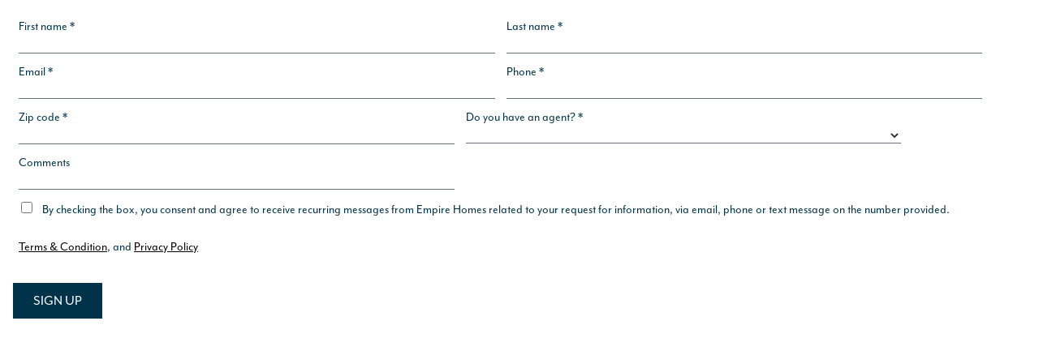

--- FILE ---
content_type: text/html; charset=utf-8
request_url: https://go.empirecommunities.com/l/1003311/2023-01-09/58gt?referer=unknown&form_type=contact_block
body_size: 5995
content:
<!DOCTYPE html>
<html>

<head>
<base href="">
<meta charset="utf-8" />
<meta http-equiv="Content-Type" content="text/html; charset=utf-8" />
<meta name="description" content="" />
<title></title>
<style>

/* Adding the Custom Font Family: Flora font */
@font-face {
font-family:"mr-eaves-modern";
src:url("https://use.typekit.net/af/5a0a8b/00000000000000007735b33f/30/l?primer=7cdcb44be4a7db8877ffa5c0007b8dd865b3bbc383831fe2ea177f62257a9191&fvd=n4&v=3") format("woff2"),url("https://use.typekit.net/af/5a0a8b/00000000000000007735b33f/30/d?primer=7cdcb44be4a7db8877ffa5c0007b8dd865b3bbc383831fe2ea177f62257a9191&fvd=n4&v=3") format("woff"),url("https://use.typekit.net/af/5a0a8b/00000000000000007735b33f/30/a?primer=7cdcb44be4a7db8877ffa5c0007b8dd865b3bbc383831fe2ea177f62257a9191&fvd=n4&v=3") format("opentype");
font-display:auto;font-style:normal;font-weight:400;font-stretch:normal;
}
 
#pardot-form {
display: flex;
flex-direction: row;
flex-wrap: wrap;
justify-content: flex-start;
font-family: "new-atten", "mr-eaves-modern",sans-serif;
font-size: 16px;
color: #003349;
}
h2, p {
    width: 100%;
    color: #003349;
}
h2 {
    font-weight: 400;
    color: #003349;
}
p {
    color: #003349;
}
}
form.form p {
clear: none!important;
}

#pardot-form .form-field {
/* margin: 8px;
padding: 5px 0 5px; */
/*width: 32%;*/
width: 43%;
}


/* The input fields */

#pardot-form input.text,
#pardot-form textarea.standard,
#pardot-form select,
#pardot-form input.date {
border: 0;
border-bottom: 1px solid #69727d;
/* border: 1px solid #2E4D58 !important; */
width: 100%;
height: 20px;
box-sizing: border-box !important;
/* background-color: #f1f0f0; */
padding: 0 10px;
box-shadow: none;
font-size: 16px;
line-height: 40px;
font-family: "new-atten", "mr-eaves-modern",sans-serif;
font-weight:300 !important;
-webkit-border-radius: 0px;   
color: #333333;
background-color: transparent !important;
}
/* the input fields on focus */

#pardot-form input.text:focus,
#pardot-form textarea.standard:focus,
#pardot-form select:focus,
#pardot-form input.date:focus {
outline: none;
}

#pardot-form textarea.standard {
/* border: 2px solid #898f65; */
border: none;
}

#pardot-form span.value {
margin-left: 0;
}
/* the field labels */

#pardot-form label {
    max-width: 90%;
font-size: 16px;
color: #003349;
/* font-weight: normal; */
padding-top: 0px;
padding-bottom: 2px;
float: none;
text-align: left;
width: auto !important;
padding-right: 20px;
/* height:32px; */
padding-left: 0px;
font-family: "new-atten", "mr-eaves-modern",sans-serif;
/*font-weight:300 !important;*/
/* text-transform: uppercase!important; */
/*display: inline-block;*/
display: inline;
}
/* the submit button */

#pardot-form .submit input {
display: flex !important;
border: none !important;
box-shadow: none !important;
background-image: none !important;
background-color: #003349;
color: #fff;
font-family: "new-atten","mr-eaves-modern", sans-serif;
font-weight: normal;
text-shadow: none;
text-transform: uppercase;
/* padding: 15px 30px; */
padding: 12px 25px;
font-size: 18px;
cursor: pointer;
margin-top: 30px;
border-radius: 0;

}
/* the submit button hover */

#pardot-form .submit {
margin: 0;
padding-top: 10px;
padding-bottom: 0px;
text-align: center;
width: 100%;
font-family: "new-atten", "mr-eaves-modern",sans-serif;
}

#pardot-form .submit input:hover,
#pardot-form .submit input:focus {
background-color: #003349 !important;
}

.form-field.first_name,
.form-field.phone {
float: left;
}

.form-field.last_name,
.form-field.Preferred_Contact_Method {
float: left;
}

.form-field.email,
.form-field.Working_with_Real_Estate_Agent {
float: left;
}

/* PC Code */

/* Portrait and Landscape */
/*@media only screen 
  and (min-device-width: 414px) 
  and (max-device-width: 736px) 
  and (-webkit-min-device-pixel-ratio: 3) { 
#pardot-form .form-field {
    width: 48%;
}
}
*/

/* Nader's code */
@media screen and (min-width: 1025px) and (max-width: 1300px){
.form-field.first_name,
.form-field.last_name,
.form-field.phone,
.form-field.email{
width: 47% !important;
float: left;
}
}


@media only screen and (max-width: 600px) {
.form-field.first_name,
.form-field.phone {
width: 100%;
float: left;
}
#pardot-form .form-field {
    width: 100% !important;
    float: left;
}
.form-field.last_name,
.form-field.Preferred_Contact_Method {
width: 100%;
float: left;
margin: 0!important;
}
.form-field.email,
.form-field.Working_with_Real_Estate_Agent {
width: 100%;
float: left;
}
.form-field.third-width {
width: 100%;
}
#pardot-form .form-field {
    margin: 3px 5px !important;
padding: 5px 0 5px;
width: 100% !important;
}    
p.form-field.Builder_of_Interest_ECL.pd-checkbox.harman-vjn-vit span.value span{
    width: 100% !important;
}
label[for="1003311_10706pi_1003311_10706"] {
   padding-right: 0px!important;
    width: 100% !important;
}    
}
/* formfields flex layout additional workarounds */

.full-width {
width: 100%;
}
.half-width {
    width: calc((100% / 2 ) - 1rem);
}

.third-width {
width: calc((100% / 3) - 1rem);
}

.twothird-width {
width: calc(((100% / 3) * 2) - 0.5rem);
}
form.form .pd-checkbox {
/* margin-top: 1rem !important;*/
width: 100% !important;
}

form.form .value span {

align-items: flex-start;
}

form.form input[type="checkbox"] {
margin-right: 12px;
}

form.form .pd-checkbox label {
padding: 0 !important;
margin-top: -4px !important;
}
  /* error msg */

.red-background,
form.form p.errors {
width: 100%;
margin-top: 2rem;
}

form.form p.email-pref,
form.form p.no-label {
/*margin: 0 !important;*/
margin: 3px 6px !important;
}

.submit strong, .submit>p {
    text-align:left;
}


/* harman changes Added new class*/
/*.hs-form-required:before {
    content:" *";
}*/
p.form-field.harman-css-nsl.Newsletter.pd-checkbox.no-label {
    width: 100% !important;
    display: block !important;
}
p.form-field.Builder_of_Interest_ECL.pd-checkbox.harman-vjn-vit {
    float: left;
    width: 100% !important;
}
p.form-field.Builder_of_Interest_ECL.pd-checkbox.harman-vjn-vit label{
    margin-bottom: 10px;
}
p.form-field.Builder_of_Interest_ECL.pd-checkbox.harman-vjn-vit span.value span {
    float: left;
   /* width: 41%;  */  
    /* margin-top: 10px; */
	width: auto;
}
input[type=checkbox] {
accent-color: #003349 !important;
    width: 14px !important;
    height: 14px !important;
  }

#pardot-form [id^="error_for_"] { /* Selects any element whose ID starts with 'error_for_' */
    color: red;
    font-size: 0.9em;
    margin-top: 5px;
    display: grid; /* Ensure it starts on a new line */
    /* You might want to adjust padding/margins if it conflicts with existing form field styles */
}

    /*GK added on 31st Jul, 2025 to validate form fields with custom error*/
.custom-error-message {
  color: red;
  font-size: 0.9em;
  margin-top: 4px;
}
/*GK added on 31st Jul, 2025 to validate form fields with custom error*/
.custom-error-message {
  color: red;
  font-size: 0.9em;
  margin-top: 4px;
}

</style>
<link rel="stylesheet" type="text/css" href="https://go.empirecommunities.com/css/form.css?ver=2021-09-20" />
<script type="text/javascript" src="https://go.empirecommunities.com/js/piUtils.js?ver=2021-09-20"></script><script type="text/javascript">
piAId = '1004311';
piCId = '25627';
piHostname = 'go.empirecommunities.com';
if(!window['pi']) { window['pi'] = {}; } pi = window['pi']; if(!pi['tracker']) { pi['tracker'] = {}; } pi.tracker.pi_form = true;
(function() {
	function async_load(){
		var s = document.createElement('script'); s.type = 'text/javascript';
		s.src = ('https:' == document.location.protocol ? 'https://' : 'http://') + piHostname + '/pd.js';
		var c = document.getElementsByTagName('script')[0]; c.parentNode.insertBefore(s, c);
	}
	if(window.attachEvent) { window.attachEvent('onload', async_load); }
	else { window.addEventListener('load', async_load, false); }
})();
</script></head>

<body>
<form accept-charset="UTF-8" method="post" action="https://go.empirecommunities.com/l/1003311/2023-01-09/58gt" class="form" id="pardot-form">

<style type="text/css">
form.form p label { color: #000000; float: none; text-align: left; line-height: 1em; width: auto; }
form.form p.submit { margin-left: 5px; }
form.form p.no-label { margin-left: 50px; }
form.form span.value { margin-left: 0px; }
form.form p span.description { margin-left: 0px; }
form.form p.required label, form.form span.required label { background-position: top left; background: none; padding-left: 0px; }
</style>





	
		<!--  -->

		
			<p class="form-field  first_name pd-text    "> <!-- required required-custom -->
				
					<label class="field-label" for="1003311_21876pi_1003311_21876">First name *</label>
				

				<input type="text" name="1003311_21876pi_1003311_21876" id="1003311_21876pi_1003311_21876" value="" class="text" size="30" maxlength="40" onchange="" onfocus="" />
				
			</p>
			<div id="error_for_1003311_21876pi_1003311_21876" style="display:none"></div>
			
		
			<p class="form-field  last_name pd-text    "> <!-- required required-custom -->
				
					<label class="field-label" for="1003311_21879pi_1003311_21879">Last name *</label>
				

				<input type="text" name="1003311_21879pi_1003311_21879" id="1003311_21879pi_1003311_21879" value="" class="text" size="30" maxlength="80" onchange="" onfocus="" />
				
			</p>
			<div id="error_for_1003311_21879pi_1003311_21879" style="display:none"></div>
			
		
			<p class="form-field  email pd-text    "> <!-- required required-custom -->
				
					<label class="field-label" for="1003311_21882pi_1003311_21882">Email *</label>
				

				<input type="text" name="1003311_21882pi_1003311_21882" id="1003311_21882pi_1003311_21882" value="" class="text" size="30" maxlength="255" onchange="" onfocus="" />
				
			</p>
			<div id="error_for_1003311_21882pi_1003311_21882" style="display:none"></div>
			
		
			<p class="form-field  phone pd-text    "> <!-- required required-custom -->
				
					<label class="field-label" for="1003311_21885pi_1003311_21885">Phone *</label>
				

				<input type="text" name="1003311_21885pi_1003311_21885" id="1003311_21885pi_1003311_21885" value="" class="text" size="30" maxlength="40" onchange="" onfocus="" />
				
			</p>
			<div id="error_for_1003311_21885pi_1003311_21885" style="display:none"></div>
			
		
			<p class="form-field  zip pd-text    "> <!-- required required-custom -->
				
					<label class="field-label" for="1003311_56764pi_1003311_56764">Zip code *</label>
				

				<input type="text" name="1003311_56764pi_1003311_56764" id="1003311_56764pi_1003311_56764" value="" class="text" size="30" maxlength="32" onchange="" onfocus="" />
				
			</p>
			<div id="error_for_1003311_56764pi_1003311_56764" style="display:none"></div>
			
		
			<p class="form-field  Are_you_a_real_estate_agent pd-select    "> <!-- required required-custom -->
				
					<label class="field-label" for="1003311_21888pi_1003311_21888">Do you have an agent? *</label>
				

				<select name="1003311_21888pi_1003311_21888" id="1003311_21888pi_1003311_21888" class="select" onchange=""><option value="" selected="selected"></option>
<option value="115779">Yes</option>
<option value="115782">No</option>
<option value="115785">I am a realtor</option>
</select>
				
			</p>
			<div id="error_for_1003311_21888pi_1003311_21888" style="display:none"></div>
			
		
			<p class="form-field  FormComments pd-text    "> <!--  -->
				
					<label class="field-label" for="1003311_21894pi_1003311_21894">Comments</label>
				

				<input type="text" name="1003311_21894pi_1003311_21894" id="1003311_21894pi_1003311_21894" value="" class="text" size="30" maxlength="65535" onchange="" onfocus="" />
				
			</p>
			<div id="error_for_1003311_21894pi_1003311_21894" style="display:none"></div>
			
		
			<p class="form-field  Newsletter pd-checkbox  no-label  "> <!--  -->
				

				<span class="value"><span><input type="checkbox" name="1003311_104701pi_1003311_104701_857713" id="1003311_104701pi_1003311_104701_857713" value="857713" onchange="" /><label class="inline" for="1003311_104701pi_1003311_104701_857713">By checking the box, you consent and agree to receive recurring messages from Empire Homes related to your request for information, via email, phone or text message on the number provided.</label></span></span>
				
			</p>
			<div id="error_for_1003311_104701pi_1003311_104701" style="display:none"></div>
			
		
			<p class="form-field  UTM_Source pd-hidden hidden   "> <!--  -->
				

				<input type="hidden" name="1003311_81291pi_1003311_81291" id="1003311_81291pi_1003311_81291" value="" />
				
			</p>
			<div id="error_for_1003311_81291pi_1003311_81291" style="display:none"></div>
			
		
			<p class="form-field  UTM_Medium pd-hidden hidden   "> <!--  -->
				

				<input type="hidden" name="1003311_81294pi_1003311_81294" id="1003311_81294pi_1003311_81294" value="" />
				
			</p>
			<div id="error_for_1003311_81294pi_1003311_81294" style="display:none"></div>
			
		
			<p class="form-field  UTM_Campaign pd-hidden hidden   "> <!--  -->
				

				<input type="hidden" name="1003311_81297pi_1003311_81297" id="1003311_81297pi_1003311_81297" value="" />
				
			</p>
			<div id="error_for_1003311_81297pi_1003311_81297" style="display:none"></div>
			
		
			<p class="form-field  Referer pd-hidden hidden   "> <!--  -->
				

				<input type="hidden" name="1003311_81300pi_1003311_81300" id="1003311_81300pi_1003311_81300" value="" />
				
			</p>
			<div id="error_for_1003311_81300pi_1003311_81300" style="display:none"></div>
			
		

		
	<p style="position:absolute; width:190px; left:-9999px; top: -9999px;visibility:hidden;">
		<label for="pi_extra_field">Comments</label>
		<input type="text" name="pi_extra_field" id="pi_extra_field"/>
	</p>
		

		<!-- forces IE5-8 to correctly submit UTF8 content  -->
		<input name="_utf8" type="hidden" value="&#9731;" />

		<p class="submit">
			<input type="submit" accesskey="s" value="SIGN UP" />
		</p>
	<p><a href="
https://www.empirecommunities.com/terms-of-use/" style="color:black;" target="_blank">Terms &amp; Condition</a>, and&nbsp;<a href="
https://www.empirecommunities.com/privacy-policy/" style="color:black;" target="_blank">Privacy Policy</a></p>
<script>
function getParameterByName(name) {
    name = name.replace(/[\[]/, "\\[").replace(/[\]]/, "\\]");
    var regex = new RegExp("[\\?&]" + name + "=([^&#]*)"),
    results = regex.exec(location.search);
    return results === null ? "" : decodeURIComponent(results[1].replace(/\+/g, " "));
}

var source = getParameterByName('utm_source');
var medium = getParameterByName('utm_medium');
var campaign = getParameterByName('utm_campaign');
var referer = getParameterByName('referer');

document.querySelector(".UTM_Source input").value = source;
document.querySelector(".UTM_Medium input").value = medium;
document.querySelector(".UTM_Campaign input").value = campaign;
document.querySelector(".Referer input").value = referer;

</script>
<script type="text/javascript"> //GK added the below script to validate form fields
document.addEventListener('DOMContentLoaded', function() {
    var form = document.querySelector('#pardot-form');
    if (!form) {
        console.warn("Pardot form with ID '#pardot-form' not found. Validation will not run.");
        return;
    }
    const firstNameInput = form.querySelector('p.first_name input[type="text"]');
    const lastNameInput = form.querySelector('p.last_name input[type="text"]');
    const phoneInput = form.querySelector('p.phone_number input[type="tel"], p.phone input[type="text"]');
    const emailInput = form.querySelector('p.email input[type="email"], p.email input[type="text"]');
 
    // Regex for names (allows letters, spaces, hyphens, apostrophes, parentheses, periods)
    const nameRegex = /^[a-zA-ZàâæçèéêëîïôœùûüÿÀÂÆÇÈÉÊËÎÏÔŒÙÛÜŸ\s\-'\(\)\.]+$/;
 
    // Regex for phone numbers: Allows exactly 10 digits, hyphens, and parentheses
    const phoneRegex = /^(?=(?:.*\d){10})[\d\-\(\)]*$/;
               
                // Regex for email validation (allows email format with the domain ext atleast 2 char length)
    const emailRegex = /^[a-zA-ZàâæçèéêëîïôœùûüÿÀÂÆÇÈÉÊËÎÏÔŒÙÛÜŸ0-9._%+-]+@[a-zA-Z0-9.-]+\.[a-zA-Z]{2,}$/;
 
    // Helper function to show/hide error messages
    function displayError(inputElement, message) {
    if (!inputElement || !inputElement.closest('p.form-field')) {
        console.warn("Input element or its parent form-field container not found.", inputElement);
        return;
    }
 
    const fieldWrapper = inputElement.closest('p.form-field');
 
    // Remove any previous error
    let existingError = fieldWrapper.querySelector('.custom-error-message');
    if (existingError) {
        existingError.remove();
    }
 
    if (message) {
        const errorP = document.createElement('p');
        errorP.className = 'error no-label custom-error-message';
        errorP.textContent = message;
        fieldWrapper.appendChild(errorP);
        fieldWrapper.classList.add('error');
    } else {
        fieldWrapper.classList.remove('error');
    }
}
 
    // --- Attach Submit Listener for Validation ---
    form.addEventListener('submit', function(event) {
        let isValid = true;
 
        // --- Validate First Name ---
        if (firstNameInput) {
            const firstNameValue = firstNameInput.value.trim();
            if (firstNameValue === '') {
                displayError(firstNameInput, 'First Name is required.');
                isValid = false;
            } else if (!nameRegex.test(firstNameValue)) {
                displayError(firstNameInput, 'First Name can only contain letters, spaces, hyphens, apostrophes, parentheses, and periods.');
                isValid = false;
            } else {
                displayError(firstNameInput, '');
            }
        }
 
        // --- Validate Last Name ---
        if (lastNameInput) {
            const lastNameValue = lastNameInput.value.trim();
            if (lastNameValue === '') {
                displayError(lastNameInput, 'Last Name is required.');
                isValid = false;
            } else if (!nameRegex.test(lastNameValue)) {
                displayError(lastNameInput, 'Last Name can only contain letters, spaces, hyphens, apostrophes, parentheses, and periods.');
                isValid = false;
            } else {
                displayError(lastNameInput, '');
            }
        }
                // Validate email
        if (emailInput) {
            const emailValue = emailInput.value.trim();
            if (emailValue === '') {
                displayError(emailInput, 'Email is required.');
                isValid = false;
            } else if (!emailRegex.test(emailValue)) {
                displayError(emailInput, 'Please enter a valid email address.');
                isValid = false;
            } else {
                displayError(emailInput, '');
            }
        }
 
        // --- Validate Phone Number ---
        if (phoneInput) {
            const phoneValue = phoneInput.value.trim();
            if (phoneValue === '') {
                displayError(phoneInput, 'Phone Number is required (no country code).');
                isValid = false;
            } else {
                const digitCount = (phoneValue.match(/\d/g) || []).length;
                if (digitCount !== 10) {
                    displayError(phoneInput, 'Phone number must contain exactly 10 digits (no country code).');
                    isValid = false;
                } else if (!phoneRegex.test(phoneValue)) {
                    displayError(phoneInput, 'Please enter a valid 10-digit phone number (no country code).');
                    isValid = false;
                } else {
                    displayError(phoneInput, '');
                }
            }
        }
 
        if (!isValid) {
            event.preventDefault(); // Stop the form from submitting
            console.log("Form submission prevented due to validation errors.");
        }
    }, true); // The 'true' here ensures this listener runs before others.
});
</script>




<script type="text/javascript">
//<![CDATA[

	var anchors = document.getElementsByTagName("a");
	for (var i=0; i<anchors.length; i++) {
		var anchor = anchors[i];
		if(anchor.getAttribute("href")&&!anchor.getAttribute("target")) {
			anchor.target = "_top";
		}
	}
		
//]]>
</script>
<input type="hidden" name="hiddenDependentFields" id="hiddenDependentFields" value="" /></form>
<script type="text/javascript">(function(){ pardot.$(document).ready(function(){ (function() {
	var $ = window.pardot.$;
	window.pardot.FormDependencyMap = [];

	$('.form-field-primary input, .form-field-primary select').each(function(index, input) {
		$(input).on('change', window.piAjax.checkForDependentField);
		window.piAjax.checkForDependentField.call(input);
	});
})(); });})();</script>
<script>
// contact sales form
// combining error message with paragraph 

let errMessage = document.querySelectorAll('.error.no-label')
let targetElement = document.querySelectorAll('.form-field.error')
for (let i = 0; i < errMessage.length; i++) {
    targetElement[i].appendChild(errMessage[i]);
}

// moved text after submit button above button
document.querySelectorAll('.submit')[0].prepend(document.querySelectorAll('.submit')[0].nextElementSibling)
</script>
</body>

</html>